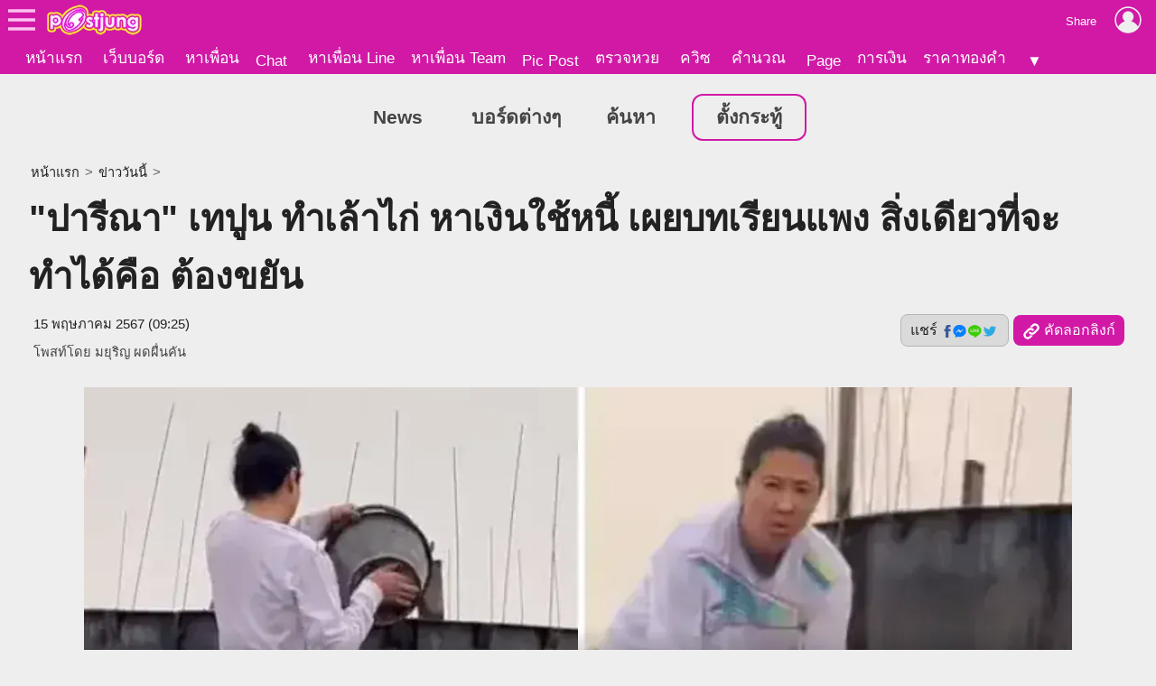

--- FILE ---
content_type: text/html; charset=UTF-8
request_url: https://news.postjung.com/1546243
body_size: 8742
content:
<!DOCTYPE html>
<html lang="th">
<head>
<meta charset="UTF-8">
<meta name="country" content="TH" />

<title>&quot;ปารีณา&quot; เทปูน ทำเล้าไก่ หาเงินใช้หนี้ เผยบทเรียนแพง สิ่งเดียวที่จะทำได้คือ ต้องขยัน</title> 
<meta name="keywords" content="ปารีณา ไกรคุปต์, เอ๋ ปารีณา, เลี้ยงไก่, ใช้หนี้" /><meta name="description" content="นางสาวปารีณา ไกรคุปต์ อดีต สส.ราชบุรี พรรคพลังประชารัฐ ได้โพสต์ในเฟซบุ๊ก โดยมีรายละเอียดดังนี้ #คุณนายตื่นสาย สมัยก่อน ปารีณาเป็นเด็กตื่นสาย ไปโรงเรียนสา.." /><meta property="og:image" content="https://us-fbcloud.net/hottopic/data/1062/1062694.wnch97e6gvv.n3.webp" /><meta property="og:image:width" content="1200" /><meta property="og:image:height" content="675" /><meta name="twitter:card" content="summary_large_image"><meta name="robots" content="max-image-preview:large"><meta property="og:type" content="website" /><meta property="og:site_name" content="Postjung.com" /><meta property="og:url" content="https://news.postjung.com/1546243" /><meta property="og:title" content="&quot;ปารีณา&quot; เทปูน ทำเล้าไก่ หาเงินใช้หนี้ เผยบทเรียนแพง สิ่งเดียวที่จะทำได้คือ ต้องขยัน" /><meta property="og:description" content="นางสาวปารีณา ไกรคุปต์ อดีต สส.ราชบุรี พรรคพลังประชารัฐ ได้โพสต์ในเฟซบุ๊ก โดยมีรายละเอียดดังนี้ #คุณนายตื่นสาย สมัยก่อน ปารีณาเป็นเด็กตื่นสาย ไปโรงเรียนสา.." /><meta property="fb:app_id" content="422509481104843" /><meta name="twitter:title" content="&quot;ปารีณา&quot; เทปูน ทำเล้าไก่ หาเงินใช้หนี้ เผยบทเรียนแพง สิ่งเดียวที่จะทำได้คือ ต้องขยัน" /><meta name="twitter:description" content="นางสาวปารีณา ไกรคุปต์ อดีต สส.ราชบุรี พรรคพลังประชารัฐ ได้โพสต์ในเฟซบุ๊ก โดยมีรายละเอียดดังนี้ #คุณนายตื่นสาย สมัยก่อน ปารีณาเป็นเด็กตื่นสาย ไปโรงเรียนสา.." /><meta name="twitter:image:src" content="https://us-fbcloud.net/hottopic/data/1062/1062694.wnch97e6gvv.n3.webp" /><meta itemprop="image" content="https://us-fbcloud.net/hottopic/data/1062/1062694.wnch97e6gvv.n3.webp" /><meta name="twitter:domain" content="postjung.com"><meta itemprop="name" content="&quot;ปารีณา&quot; เทปูน ทำเล้าไก่ หาเงินใช้หนี้ เผยบทเรียนแพง สิ่งเดียวที่จะทำได้คือ ต้องขยัน" /><meta itemprop="description" content="นางสาวปารีณา ไกรคุปต์ อดีต สส.ราชบุรี พรรคพลังประชารัฐ ได้โพสต์ในเฟซบุ๊ก โดยมีรายละเอียดดังนี้ #คุณนายตื่นสาย สมัยก่อน ปารีณาเป็นเด็กตื่นสาย ไปโรงเรียนสา.." /><link rel="canonical" href="https://news.postjung.com/1546243" /><meta name="viewport" content="width=device-width, initial-scale=1">
<meta name="referrer" content="unsafe-url">
<meta name="theme-color" content="#d119a6">

<script async src="https://www.googletagmanager.com/gtag/js?id=G-YF91M3S5R6"></script><script> window.dataLayer = window.dataLayer || []; function gtag(){dataLayer.push(arguments);} gtag('js', new Date()); gtag('config', 'G-YF91M3S5R6'); </script>

<link type="text/css" rel="stylesheet" href="/wwwroot/style.v73.css" blocking="render" /><link rel="shortcut icon" href="https://us-fbcloud.net/favicon.ico" /><link rel="icon" type="image/png" href="https://us-fbcloud.net/favicon-192.png" sizes="192x192" /><link rel="apple-touch-icon" sizes="180x180" href="https://us-fbcloud.net/favicon-180.png" /><script type="text/javascript"> var isuser=false, userid=0, user="", auth_req=false, htmlhost="https://postjung.com", notihost="https://postjung.com/noti", pagehost="https://page.postjung.com", chathost="https://chat.postjung.com", cloudcachehost="https://us-fbcloud.net";  </script> <script type="text/javascript" src="/wwwroot/inc-head.v10.js"></script><link type="text/css" rel="stylesheet" href="style.v16.css" /><link type="text/css" rel="stylesheet" href="topic.v56.css" /><script async src="https://pagead2.googlesyndication.com/pagead/js/adsbygoogle.js?client=ca-pub-9667255734065359" crossorigin="anonymous"></script>
</head>
<body data-atct="-">
<div id="topbarback" style="height:78px;"></div><div id="topbar"><a id="toplogo" href="https://postjung.com" title="หน้าแรก Postjung"></a></div>
<div id="topmbox">
	<div id="topmboxmenu">
		<form id="topmboxsearch" action="https://postjung.com/search.php" method="get" onsubmit="topmboxsearch_onsubmit(this)">
			<input type="text" name="q" /><input type="submit" value="ค้นหา/ตรวจหวย" />
		</form>
		<a href="//www.postjung.com">หน้าแรก</a> <a href="//lotto.postjung.com">ตรวจหวย</a> <a href="//board.postjung.com">เว็บบอร์ด</a> <a href="//quiz.postjung.com">ควิซ</a> <a href="//picpost.postjung.com">Pic Post</a> <a href="//share.postjung.com">แชร์ลิ้ง</a> <a href="//chat.postjung.com">หาเพื่อน</a> <a href="//chat.postjung.com/chat.php">Chat</a> <a href="//line.postjung.com">หาเพื่อน Line</a> <a href="//team.postjung.com">หาเพื่อน Team</a> <a href="//page.postjung.com">Page</a> <a href="//album.postjung.com">อัลบั้ม</a> <a href="//text.postjung.com">คำคม</a> <a href="//glitter.postjung.com">Glitter</a> <a href="//piccode.postjung.com">เกมถอดรหัสภาพ</a> <a href="//cal.postjung.com">คำนวณ</a> <a href="//money.postjung.com">การเงิน</a> <a href="//gold.postjung.com">ราคาทองคำ</a> <a href="//eat.postjung.com">กินอะไรดี</a> <div class="xsp"></div><a href="//postjung.com/contact.php" target="_blank" rel="nofollow" onclick="topm.close()">ติดต่อเว็บไซต์</a><a href="//postjung.com/ads.php" rel="nofollow" onclick="topm.close()">ลงโฆษณา</a><a href="//board.postjung.com/new-adtopic.php"  rel="nofollow" onclick="topm.close()">ลงข่าวประชาสัมพันธ์</a><a href="//postjung.com/contact.php?title=แจ้งเนื้อหาไม่เหมาะสม" target="_blank" rel="nofollow">แจ้งเนื้อหาไม่เหมาะสม</a><a href="//postjung.com/agreement.php" target="_blank" rel="nofollow" onclick="topm.close()">เงื่อนไขการให้บริการ</a>	</div>
</div>

<script type="text/javascript"> var topbar_custom="", topbar_add="", top_share_url="https://news.postjung.com/1546243", top_share_title="", sp_adsense_count=0, hl="th", translate_x={"account_setting":"\u0e15\u0e31\u0e49\u0e07\u0e04\u0e48\u0e32\u0e2a\u0e21\u0e32\u0e0a\u0e34\u0e01","album":"\u0e2d\u0e31\u0e25\u0e1a\u0e31\u0e49\u0e21","cal_tool":"\u0e04\u0e33\u0e19\u0e27\u0e13","chat":"\u0e41\u0e0a\u0e17","diary":"\u0e44\u0e14\u0e2d\u0e32\u0e23\u0e35\u0e48","favorite":"\u0e23\u0e32\u0e22\u0e01\u0e32\u0e23\u0e42\u0e1b\u0e23\u0e14","friend_finder":"\u0e2b\u0e32\u0e40\u0e1e\u0e37\u0e48\u0e2d\u0e19","game":"\u0e40\u0e01\u0e21","glitter":"\u0e01\u0e23\u0e34\u0e15\u0e40\u0e15\u0e2d\u0e23\u0e4c","homepage":"\u0e2b\u0e19\u0e49\u0e32\u0e41\u0e23\u0e01","instagram_photo_downloader":"\u0e14\u0e32\u0e27\u0e19\u0e4c\u0e42\u0e2b\u0e25\u0e14\u0e23\u0e39\u0e1b\u0e08\u0e32\u0e01 IG","line_friend_finder":"\u0e2b\u0e32\u0e40\u0e1e\u0e37\u0e48\u0e2d\u0e19\u0e44\u0e25\u0e19\u0e4c","login":"\u0e40\u0e02\u0e49\u0e32\u0e2a\u0e39\u0e48\u0e23\u0e30\u0e1a\u0e1a","logout":"\u0e2d\u0e2d\u0e01\u0e08\u0e32\u0e01\u0e23\u0e30\u0e1a\u0e1a","lottocheck":"\u0e15\u0e23\u0e27\u0e08\u0e2b\u0e27\u0e22","my_album":"\u0e2d\u0e31\u0e25\u0e1a\u0e31\u0e49\u0e21\u0e02\u0e2d\u0e07\u0e09\u0e31\u0e19","my_diary":"\u0e44\u0e14\u0e2d\u0e32\u0e23\u0e35\u0e48\u0e02\u0e2d\u0e07\u0e09\u0e31\u0e19","my_kratoo":"\u0e01\u0e23\u0e30\u0e17\u0e39\u0e49\u0e02\u0e2d\u0e07\u0e09\u0e31\u0e19","my_link":"Link \u0e02\u0e2d\u0e07\u0e09\u0e31\u0e19","my_picpost":"PicPost \u0e02\u0e2d\u0e07\u0e09\u0e31\u0e19","my_space":"\u0e2a\u0e40\u0e1b\u0e0b\u0e02\u0e2d\u0e07\u0e09\u0e31\u0e19","my_video":"\u0e27\u0e34\u0e14\u0e35\u0e42\u0e2d\u0e02\u0e2d\u0e07\u0e09\u0e31\u0e19","name":"\u0e0a\u0e37\u0e48\u0e2d","password":"\u0e23\u0e2b\u0e31\u0e2a\u0e1c\u0e48\u0e32\u0e19","photo_editor":"\u0e41\u0e15\u0e48\u0e07\u0e23\u0e39\u0e1b","photo_quote":"\u0e04\u0e33\u0e04\u0e21","photo":"\u0e20\u0e32\u0e1e\u0e16\u0e48\u0e32\u0e22","pr_news":"\u0e02\u0e48\u0e32\u0e27\u0e1b\u0e23\u0e30\u0e0a\u0e32\u0e2a\u0e31\u0e21\u0e1e\u0e31\u0e19\u0e18\u0e4c","quiz":"\u0e04\u0e27\u0e34\u0e0b","register":"\u0e2a\u0e21\u0e31\u0e04\u0e23\u0e2a\u0e21\u0e32\u0e0a\u0e34\u0e01","space":"\u0e2a\u0e40\u0e1b\u0e0b","video":"\u0e27\u0e34\u0e14\u0e35\u0e42\u0e2d","webboard":"\u0e40\u0e27\u0e47\u0e1a\u0e1a\u0e2d\u0e23\u0e4c\u0e14","terms_of_service":"\u0e40\u0e07\u0e37\u0e48\u0e2d\u0e19\u0e44\u0e02\u0e01\u0e32\u0e23\u0e43\u0e2b\u0e49\u0e1a\u0e23\u0e34\u0e01\u0e32\u0e23","report_content":"\u0e41\u0e08\u0e49\u0e07 Report \u0e40\u0e19\u0e37\u0e49\u0e2d\u0e2b\u0e32","report_problem":"\u0e41\u0e08\u0e49\u0e07\u0e1b\u0e31\u0e0d\u0e2b\u0e32\u0e01\u0e32\u0e23\u0e43\u0e0a\u0e49\u0e07\u0e32\u0e19","contact_for_ads":"\u0e15\u0e34\u0e14\u0e15\u0e48\u0e2d\u0e42\u0e06\u0e29\u0e13\u0e32","contact_website":"\u0e15\u0e34\u0e14\u0e15\u0e48\u0e2d\u0e40\u0e27\u0e47\u0e1a\u0e44\u0e0b\u0e15\u0e4c"}; </script> <script type="text/javascript" src="/wwwroot/inc-top.v21.js" async></script><div id="wb_menu"><a class="xmenu" href="./">News</a> <a class="xmenu" href="https://board.postjung.com/boards.php">บอร์ดต่างๆ</a><a class="xmenu" href="https://board.postjung.com/search.php">ค้นหา</a><a class="xmenu xnewbt" href="https://board.postjung.com/edit.php">ตั้งกระทู้</a></div><script type="text/javascript">  var id=1546243, owner=1578074, userid=0, htmlhost="https://postjung.com", cloudcachehost="https://us-fbcloud.net", ht_id=1062694, adsense_auto=true, adsense_allow=true, adsense_allow_ns=true, isfbia=false; const rt={safecontent:1,ads:0,monetise:1,vote:10,votec:2}; const ro={id:1578074,username:"mayurinpod",name:"มยุริญ ผดผื่นคัน"}; var isvote=false; </script>
<div class="mainbox">
	<div class="breadcrumb"><a href="https://postjung.com">หน้าแรก</a> &gt; <a href="https://news.postjung.com">ข่าววันนี้</a> &gt; </div><h1>&quot;ปารีณา&quot; เทปูน ทำเล้าไก่ หาเงินใช้หนี้ เผยบทเรียนแพง สิ่งเดียวที่จะทำได้คือ ต้องขยัน</h1><div id="hbar1"><div class="xrbox"><button class="xshbt" onclick="sharebt_click(this)">แชร์ <img src="https://us-fbcloud.net/pic-tem/share-socials.png" alt="Social Media" /></button><button class="xcpbt" onclick="copylink()"><img src="https://us-fbcloud.net/pic-tem/icon-link40.white.png" alt="Link" /> คัดลอกลิงก์</button></div><span class="xdate"><time datetime="2024-05-15T09:25+07:00" itemprop="datePublished">15 พฤษภาคม 2567 (09:25)</time><time datetime="2024-05-15T09:30+07:00" itemprop="dateModified">&nbsp;</time></span><span class="xcr">โพสท์โดย <a href="https://page.postjung.com/mayurinpod" target="_blank">มยุริญ ผดผื่นคัน</a></span></div>	<div id="maincontent">
		<p style="text-align: center;"><a href="https://board.postjung.com/1546243#" target="_self"><img style="width:1200px;aspect-ratio:1200/675;" src="https://us-fbcloud.net/wb/data/1546/1546243-img.wnc96n.13wqt.webp"  border="0" /></a></p>
<p style="text-align: center;"><a href="https://board.postjung.com/1546243#" target="_self"><img style="width:597px;aspect-ratio:597/844;" loading="lazy" src="https://us-fbcloud.net/wb/data/1546/1546243-img.wnc970.fea6p.jpg" /></a></p>
<p style="text-align: center;"><iframe src="https://www.youtube.com/embed/ZOiB_UQ8g3U" width="640" height="360" frameborder="0" scrolling="no" allowfullscreen="allowfullscreen"></iframe></p>
<p>นางสาวปารีณา ไกรคุปต์ อดีต สส.ราชบุรี พรรคพลังประชารัฐ ได้โพสต์ในเฟซบุ๊ก โดยมีรายละเอียดดังนี้</p>
<p>#คุณนายตื่นสาย</p>
<p>สมัยก่อน ปารีณาเป็นเด็กตื่นสาย ไปโรงเรียนสาย เพราะตอนกลางคืน ชอบแอบเอาเครื่องสำอางค์แม่มาเล่นแต่งหน้าหน้ากระจกไปฟังเพลงไปจนดึก และเนื่องจากพ่อไม่ค่อยอยู่บ้าน คุณแม่ต่อว่าประจำแต่มันตื่นไม่ไหวก็ต้องนอนกันต่อไป คุณแม่ก็เลยเอาต้นคุณนายตื่นสายมาปลูกไว้หน้าบ้าน แล้วบอกว่าเหมือนลูกเลย สุดท้าย คุณพ่อทวีมา โดนตีและพูดว่าคนอย่างแกตื่นมาอีกทีก็ตายแล้ว เลยตั้งแต่นั้นตื่นเช้า (ตีแบบอย่างบาดเจ็บ)</p>
<p>พอโตขึ้นเวลาปิดเทอมกลับมาจากเมืองนอกมา ก็ชอบเช่าวีดีโอมาดู นอนดูในห้องกินข้าว พอต้องกินข้าวกจะดูไปกินไป พอกินข้าวเสร็จก็ดูวีดีโอต่อป ถ้าเผลอหลับตื่นมาก็ดูวีดีโอต่อ วนไป จนกระทั่งผ่านไป 2 อาทิตย์ แม่เลยมาถามว่า นี่คือกลับมาจะไม่ทำอะไรแล้วใช่ไหม</p>
<p>พอจบจากเมืองนอก กลับมาก็อยู่บ้าน แล้วก็ไปกับเพื่อนๆบ้าง คุณพ่อก็ให้เงินมา บอกให้ไปหาเสื้อสวยๆมาใส่ พ่อบอกว่า เกิดเป็นผู้หญิงต้องแต่งตัว เพราะปกติจะใส่รองเท้าแตะเสื้อยืดกางเกงวอร์ม ก็ดีใจมาก ก็ชวนเพื่อนๆ ไปช๊อปปิ้ง หาของไปกิน ดูหนัง</p>
<p>ต่อมา คุณพ่อบอกว่า ช่วยไปเที่ยวกลางคืนกับเพื่อนๆด้วยได้ไหม เราก็ตกใจ ว่า ทำไม ขี้เกียจไป พ่อบอกไปเถอะเชื่อพ่อ เพราะอีกหน่อยจะไม่ได้ไป ก็จึงไป แต่ด้วยตอนนั้นอายุ 25 แล้ว ไปก็ไม่ค่อยสนุก แต่พ่อบอกให้ไปเลยไป</p>
<p>ต่อมาปารีณาก็เริ่มทำงาน เริ่มจากอาชีพนักการเมืองก่อน ต้องตื่นเช้าและนอนดึกเพราะมีกิจกรรมเยอะ แต่รู้สึกชอบสนุกดี ทั้งต่อมาพ่อยกฟาร์มไก่ให้ ก็ต้องเลี้ยงไก่ ต้องอยู่กับคนงานที่เวลาเราสั่งอะไรเค้าก็ไม่ทำ ต้องโทรหาพ่อตลอดให้พ่อช่วยโทรไปสั่งคนงานให้หน่อย จนกระทั่งพ่อก็ไม่ไหวจะโทร จึงบอกว่า ถ้าคนไหนสั่งไม่ทำก็ต้องไล่ออกไม่ใช่ให้พ่อโทรอยู่แบบนี้ ก็เลยไล่ออก ตั้งแต่นั้นก็สามารถสั่งงานได้จริงๆ และต่อมา ก็ต้องเลี้ยงลูกคนเดียว</p>
<p>สรุปว่าต้องประชุมสภา ลงพื้นที่ดูแลประชาชน เลี้ยงไก่ และเลี้ยงลูกอ่อน หลายครั้งบอกพ่อว่า เหนื่อย พ่อบอกว่า ลูกเนี่ยโชคดีกว่าพ่อเยอะนะ ต้องขยัน จำไว้นะลูก</p>
<p>แต่ที่สุดเลยคือ เพราะที่ดิน ฟาร์มไก่ ทำให้เราตกงานทุกอย่าง ขณะเดียวกัน คนในครอบครัวก็มีความจำเป็นต้องใช้เงิน เราเองไม่มีรายได้แล้ว จึงจำเป็นต้องกู้เงินไปให้คนในครอบครัว ซึ่งพอพ่อทราบเรื่องนี้จึงพูดว่า อีชั่ว โฉนดมรึงเหรอ มรึงเอาไปให้เค้า มรึงมีอะไร ของกูทั้งนั้น มรึงไปกู้มากมายขนาดนั้น มรึงได้ถามกูยัง เห็นมรึงถามทุกเรื่อง ทีงี้ไม่ถามล่ะ แล้วมรึงเอาไปช่วยมัน มรึงก็รู้ว่ามันเป็นคนประหลาดขนาดไหน ใครจะเอามัน อย่างไรยังเหลือความโชคดี เมื่อผู้กู้ ไม่คิดดอกเบี้ยเลย โดยเฉพาะปีนี้ที่ให้ส่งต้นจำนวนน้อยมากด้วย</p>
<p>สิ่งที่สำคัญคือการรสร้างเล้าไก่ให้เสร็จภายในพฤษภาคมปีหน้า เพื่อจะมีรายได้ไปชำระหนี้ ธกส หนี้ส่วนบุคคล และอาจจะต้องชำระในส่วนของ กกต ด้วย</p>
<p>ดังนั้น บทเรียนแพงๆแบบนี้ สิ่งเดียวที่จะทำได้คือ ต้องขยัน จำไว้นะลูก</p>
<p style="text-align: center;"><iframe style="border: none; overflow: hidden;" src="https://www.facebook.com/plugins/video.php?href=https%3A%2F%2Fwww.facebook.com%2Fvideo.php%3Fv%3D1575983563251391&amp;width=480&amp;height=480" frameborder="0" scrolling="no" allowfullscreen="allowfullscreen" width="480" height="480" data-pjfbv-resize="1" ></iframe></p>
<p style="text-align: center;"><a href="https://board.postjung.com/1546243#" target="_self"><img style="width:567px;aspect-ratio:567/870;" loading="lazy" src="https://us-fbcloud.net/wb/data/1546/1546243-img.wnc978.jgdhv.jpg" /></a></p>
<p style="text-align: center;"><a href="https://board.postjung.com/1546243#" target="_self"><img style="width:720px;aspect-ratio:720/960;" loading="lazy" src="https://us-fbcloud.net/wb/data/1546/1546243-img.wnc98p.0.webp" /></a></p>
<p style="text-align: center;"><a href="https://board.postjung.com/1546243#" target="_self"><img style="width:620px;aspect-ratio:620/464;" loading="lazy" src="https://us-fbcloud.net/wb/data/1546/1546243-img.wnc98p.1.webp" /></a></p><div class="spcredit">ขอบคุณเนื้อหา และสามารถติดตามเพิ่มเติมได้ที่: <a href="https://www.youtube.com/watch?v=ZOiB_UQ8g3U" target="_blank" rel="nofollow">https://www.youtube.com/watch?v=ZOiB_UQ8g3U</a><br/><a href="https://www.facebook.com/watch/?v=1575983563251391" target="_blank" rel="nofollow">https://www.facebook.com/watch/?v=1575983563251391</a></div><div class="sptags">Tags&nbsp; <a href="https://postjung.com/tag/%E0%B8%9B%E0%B8%B2%E0%B8%A3%E0%B8%B5%E0%B8%93%E0%B8%B2%20%E0%B9%84%E0%B8%81%E0%B8%A3%E0%B8%84%E0%B8%B8%E0%B8%9B%E0%B8%95%E0%B9%8C">ปารีณา ไกรคุปต์</a> <a href="https://postjung.com/tag/%E0%B9%80%E0%B8%AD%E0%B9%8B%20%E0%B8%9B%E0%B8%B2%E0%B8%A3%E0%B8%B5%E0%B8%93%E0%B8%B2"> เอ๋ ปารีณา</a> <a href="https://postjung.com/tag/%E0%B9%80%E0%B8%A5%E0%B8%B5%E0%B9%89%E0%B8%A2%E0%B8%87%E0%B9%84%E0%B8%81%E0%B9%88"> เลี้ยงไก่</a> <a href="https://postjung.com/tag/%E0%B9%83%E0%B8%8A%E0%B9%89%E0%B8%AB%E0%B8%99%E0%B8%B5%E0%B9%89"> ใช้หนี้</a></div>	</div>
	<div class="sptool"><a class="bt small xreport" href="https://postjung.com/report.php?srctype=webboard&srcid=1546243" target="_blank" rel="nofollow">⚠ แจ้งเนื้อหาไม่เหมาะสม</a><span id="gmenubt" class="bt small">&nbsp;</span></div><div id="infobox"><div class="spinfo spinfo1"><div class="xicon"><a href="https://page.postjung.com/mayurinpod" title="Page ของ มยุริญ ผดผื่นคัน"><img src="https://us-fbcloud.net/udata/u.1578074/myicon" loading="lazy" alt="มยุริญ ผดผื่นคัน's profile" /></a></div><div class="xbody"><br/><br/> โพสท์โดย: <a href="https://page.postjung.com/mayurinpod" class="xname">มยุริญ ผดผื่นคัน</a></div></div><div class="spinfo spinfo2"><div class="xlabel">เป็นกำลังใจให้เจ้าของกระทู้โดยการ VOTE และ SHARE</div><div id="votenum"><u><b>10</b> VOTES</u> (5/5 จาก 2 คน)</div><div id="voterate"><div id="voterate1"></div></div><div id="votemsg"></div><div id="votehist">VOTED: Lady Gagun, songintheclouds</div></div></div><div id="cmn"></div><script> var cmnvar={"cmkey":"webboard:1546243","owner":1578074,"inittime":1769216584,"userid":0,"user":"","delable":false,"hidable":false,"custom_title":"","useronly":true}; </script><script src="/wwwroot/cmn/loader.v03.js" async></script><div class="spht" id="tophtbox"><div class="xtitle">Hot Topic ที่น่าสนใจอื่นๆ</div><a class="xlink" href="https://exclusive.postjung.com/1666425"><span class="ximg"><img src="https://us-fbcloud.net/hottopic/data/1140/1140600.xnt21g18mg4l.n2.webp" loading="lazy" /></span><span class="xtitle">สกุลเงินที่อ่อนค่ามากที่สุด อันดับหนึ่งในกลุ่มประเทศทวีปเอเชีย</span></a><a class="xlink" href="https://plus.postjung.com/1666564"><span class="ximg"><img src="https://us-fbcloud.net/hottopic/data/1140/1140685.xnux4ewx7rb.n2.webp" loading="lazy" /></span><span class="xtitle">เปิดเลขเด็ดพญาบึ้ง &quot;แม่ยวน&quot; งวด 1 ก.พ. 69</span></a><a class="xlink" href="https://news.postjung.com/1666494"><span class="ximg"><img src="https://us-fbcloud.net/hottopic/data/1140/1140646.xnuemu1oybbp.n2.webp" loading="lazy" /></span><span class="xtitle">ชาวนาพบแผ่นทองคำ หลังขึ้นเขาเก็บสมุนไพร หน่วยงานรัฐเร่งเข้าตรวจสอบ</span></a><a class="xlink" href="https://plus.postjung.com/1666743"><span class="ximg"><img src="https://us-fbcloud.net/hottopic/data/1140/1140779.xnwxoqb6amt.n2.webp" loading="lazy" /></span><span class="xtitle">สถิติหวย ย้อนหลัง 10 ปี เลขท้าย 2 ตัว งวด 1 กุมภาพันธ์</span></a><a class="xlink" href="https://exclusive.postjung.com/1666453"><span class="ximg"><img src="https://us-fbcloud.net/hottopic/data/1140/1140621.xntc7f14glb4.n2.webp" loading="lazy" /></span><span class="xtitle">สวนสัตว์ขนาดใหญ่ที่สุด และโด่งดังมากที่สุดในประเทศไทย</span></a><a class="xlink" href="https://plus.postjung.com/1666747"><span class="ximg"><img src="https://us-fbcloud.net/hottopic/data/1140/1140784.xnwyc31r7g4q.n2.webp" loading="lazy" /></span><span class="xtitle">ข่าวคราวชาวเพื่อนบ้าน : ภาพจากใจชาว สปป.ลาว บอกถึงสภาพสังคมและเศรษฐกิจของทางประเทศลาวในตอนนี้ ที่คนต่างชาติ ต่างภาษาไหลเข้าประเทศเต็มไปหมด</span></a><a class="xlink" href="https://plus.postjung.com/1666742"><span class="ximg"><img src="https://us-fbcloud.net/hottopic/data/1140/1140781.xnwxuv1jkk81.n2.webp" loading="lazy" /></span><span class="xtitle">มาแล้ว! &quot;10 อันดับ เลขฮิตติดชาร์ต&quot; งวดวันที่ 1 กุมภาพันธ์ 69..เลขไหนฮิต ส่องเลย!</span></a><a class="xlink" href="https://exclusive.postjung.com/1666357"><span class="ximg"><img src="https://us-fbcloud.net/hottopic/data/1140/1140570.xnsora1j43t3.n2.webp" loading="lazy" /></span><span class="xtitle">ปลาน้ำจืดที่คนไทยนิยมมากที่สุด ถูกจับมาเพื่อการบริโภคมากที่สุด</span></a><a class="xlink" href="https://board.postjung.com/1666780"><span class="ximg"><img src="https://us-fbcloud.net/hottopic/data/1140/1140806.xnx3hu1p5ml5.n2.webp" loading="lazy" /></span><span class="xtitle">🕰️ ย้อนวันวานกาดหลวง ปี 2515 เสน่ห์ชีวิตผู้คนกลางเมืองเชียงใหม่ที่ไม่เคยเลือน</span></a><a class="xlink" href="https://exclusive.postjung.com/1666755"><span class="ximg"><img src="https://us-fbcloud.net/hottopic/data/1140/1140789.xnx05v86ml5.n2.webp" loading="lazy" /></span><span class="xtitle">ชนเผ่าชาวเกาะที่โดดเดี่ยวที่สุด ใช้ชีวิตอย่างลึกลับมากที่สุดในโลก</span></a><a class="xlink" href="https://board.postjung.com/1666473"><span class="ximg"><img src="https://us-fbcloud.net/hottopic/data/1140/1140637.xntl1hncmmw.n2.webp" loading="lazy" /></span><span class="xtitle">ทำไม Nissan ถึงยอมทิ้งแบรนด์ Datsun?</span></a><a class="xlink" href="https://plus.postjung.com/1666771"><span class="ximg"><img src="https://us-fbcloud.net/hottopic/data/1140/1140802.xnx2rwyniwo.n2.webp" loading="lazy" /></span><span class="xtitle">ท่านยมสั่งรวย! &quot;หมอปลาย&quot; เปิดเลขลับงวด 1 ก.พ. 69 ย้ำเลข 8 มาแรงแซงทุกโค้ง</span></a><div class="xtitle">Hot Topic ที่มีผู้ตอบล่าสุด</div><a class="xlink" href="https://board.postjung.com/1666691"><span class="ximg"><img src="https://us-fbcloud.net/hottopic/data/1140/1140754.xnwmvloirsa.n2.webp" loading="lazy" /></span><span class="xtitle">เมื่อแต่ละวันต้องใช้ความคิดมาก ๆ เสริมด้วยตัวช่วยอาหารบำรุงสมอง ขจัดอาการสมองล้า</span></a><a class="xlink" href="https://board.postjung.com/1552463"><span class="ximg"><img src="https://us-fbcloud.net/hottopic/data/1067/1067311.wpdji211m26y.n2.webp" loading="lazy" /></span><span class="xtitle">Epiphyllum Oxypetalum ดอกหอมที่สุดในโลก ออกดอกปีละ 1 คืน</span></a><a class="xlink" href="https://board.postjung.com/1468306"><span class="ximg"><img src="https://us-fbcloud.net/hottopic/data/1012/1012320.w3vv34kx3t5.n2.jpg" loading="lazy" /></span><span class="xtitle">ทำไมทุเรียนจากไทยจึงได้รับความนิยมมากในประเทศจีน</span></a><a class="xlink" href="https://board.postjung.com/1393704"><span class="ximg"><img src="https://us-fbcloud.net/hottopic/data/959/959702.vekjuk1ro8ja.n2.jpg" loading="lazy" /></span><span class="xtitle">มะม่วงดิบ​ มะม่วงสุก</span></a></div><div id="htobox"></div><div class="spht2"><div class="xheader">กระทู้อื่นๆในบอร์ด <a href="board-4"><img src="https://us-fbcloud.net/wb/data/board/0/4/icon.pa9an5.z06c.jpg" loading="lazy" /> ข่าววันนี้</a></div><a class="xlink" href="1666861"><span class="ximg"><img src="https://us-fbcloud.net/wb/data/1666/1666861-display.jpg" loading="lazy" /></span><span class="xtitle">เขมรเผย &quot;ใครอยากได้สัญชาติเป็นเขมร ต้องลงทุน 1 ล้านเหรียญหรือบริจาค 3 ล้านเหรียญ&quot;</span></a><a class="xlink" href="1666858"><span class="ximg"><img src="https://us-fbcloud.net/wb/data/1666/1666858-display.jpg" loading="lazy" /></span><span class="xtitle">มีการค้นพบสิ่งมีชีวิตรูปแบบใหม่ภายในร่างกายมนุษย์</span></a><a class="xlink" href="1666857"><span class="ximg"><img src="https://us-fbcloud.net/wb/data/1666/1666857-display.jpg" loading="lazy" /></span><span class="xtitle">สาววัย 27 แต่งงานกับชายวัยเกือบ 80 ปี พ่อแม่ร่ำไห้สะอื้นในวันส่งตัวเจ้าสาว</span></a><a class="xlink" href="1666856"><span class="ximg"><img src="https://us-fbcloud.net/wb/data/1666/1666856-display.jpg" loading="lazy" /></span><span class="xtitle">หญิงเก็บเงินมาทั้งชีวิต พอป่วยแล้วจะจ่ายค่ารักษา กลับพบว่าเงินในธนาคารว่างเปล่า</span></a></div><script type="text/javascript" src="topic.v51.js" async></script><div style="padding:10px 0;"><a class="spbt1" href="edit.php" rel="nofollow">ตั้งกระทู้ใหม่</a></div>
</div>

<script type="text/javascript" src="topic-tractview.php?id=1546243&sx=35f0b7ceea15b8734e0d9149fbacf084" async></script></body>
</html>

--- FILE ---
content_type: text/html; charset=UTF-8
request_url: https://news.postjung.com/topic-tractview.php?id=1546243&sx=35f0b7ceea15b8734e0d9149fbacf084
body_size: 19
content:
var tkt=491449

--- FILE ---
content_type: text/html; charset=utf-8
request_url: https://www.google.com/recaptcha/api2/aframe
body_size: 268
content:
<!DOCTYPE HTML><html><head><meta http-equiv="content-type" content="text/html; charset=UTF-8"></head><body><script nonce="Un3haheFc5fk9RFK7X_G8w">/** Anti-fraud and anti-abuse applications only. See google.com/recaptcha */ try{var clients={'sodar':'https://pagead2.googlesyndication.com/pagead/sodar?'};window.addEventListener("message",function(a){try{if(a.source===window.parent){var b=JSON.parse(a.data);var c=clients[b['id']];if(c){var d=document.createElement('img');d.src=c+b['params']+'&rc='+(localStorage.getItem("rc::a")?sessionStorage.getItem("rc::b"):"");window.document.body.appendChild(d);sessionStorage.setItem("rc::e",parseInt(sessionStorage.getItem("rc::e")||0)+1);localStorage.setItem("rc::h",'1769216587670');}}}catch(b){}});window.parent.postMessage("_grecaptcha_ready", "*");}catch(b){}</script></body></html>

--- FILE ---
content_type: application/javascript
request_url: https://news.postjung.com/wwwroot/inc-top.v21.js
body_size: 8404
content:

var pjjstool=new function() {
	this.regexp_quote=function(str,delimiter) {
		return str.replace(new RegExp('[.\\\\+*?\\[\\^\\]$(){}=!<>|:\\'+(delimiter||'')+'-]','g'),'\\$&');
	 }
	this.newelement=function(t,opt){
		var o=document.createElement(t);
		if(opt) for(var k in opt) o[k]=opt[k];
		return o;
	};
	this.getcookie=function(key) {
		var reg=new RegExp('(^| |;)'+key+'=([^ ;]*)');
		var m, i, v=null, s=document.cookie+';';
		for(i=0;i<10;i++) {
			m=s.match(reg);
			if(!m) break;
			v=decodeURIComponent(m[2]);
			s=s.replace(reg,';');
		}
		return v;
	};
	this.setcookie=function(key,value,expire) { // expire: null=dontspecific, 0=expirenow, >0=toexpire
		var s=key+"="+encodeURIComponent(''+value)+"; path=/";
		if(typeof expire == 'number') { var d=new Date(); d.setTime(d.getTime()+(expire*1000)); s+='; expires='+d.toUTCString(); }
		if(window.location.href.indexOf('postjung.com')>-1) s+='; domain=.postjung.com';
		document.cookie=s;
	};
};

if(window.self && window.top && window.self!=window.top) {
	var a=pjjs.newelm('a', {'href':window.location.href,'target':'_blank','innerHTML':'<div style="display:inline-block; padding:10px 15px; background-color:rgba(0,0,0,0.7);">ENTER SITE</div>'});
	a.style.cssText='z-index:1000; position:fixed; left:0; top:0; display:block; box-sizing:border-box; width:100%; height:100%; padding:30vh 0 0 0; background-color:rgba(0,0,0,0.01); text-align:center; font-size:18pt; color:#fff;';
	document.body.appendChild(a);
	setTimeout(function(){ window.top.location=window.location.href; }, 1000);
}

var topbar=document.getElementById('topbar');
var topbarback=document.getElementById('topbarback');

if(window.location.href.indexOf('#notopbar')>-1) {
	topbar.style.display='none';
	topbarback.style.height='0px';
}

function tl(key) {
	if(typeof translate_x != 'undefined' && translate_x[key]) return translate_x[key];
	else {
		var b=key.replace(/_/g,' ');
		return b.charAt(0).toUpperCase()+b.substr(1);
	}
}

if(typeof tl_onreadylist == 'object') {
	for(var i in tl_onreadylist) {
		tl_onreadylist[i]();
	}
}

var toplogo=document.getElementById('toplogo');
if(toplogo) toplogo.style.backgroundImage='url("'+cloudcachehost+'/pic-tem/logo2016.webp")';

topbar.appendChild(pjjs.newelm('span',{id:'topmenubt'},[pjsvg.fromlist('menu')],bt=>{
	bt.addEventListener('click', ()=>{ topm.show() });
}));

var h='';

var toptool=pjjs.newelm('div',{id:'toptool'});
topbar.appendChild(toptool);

if(isuser) {
	h+='<span id="noti1">';
		h+='<a class="xnoti xnone" href="'+chathost+'/chat.php" rel="nofollow" title="Chat"><img src="'+cloudcachehost+'/pic-tem/topbar-chat.png" alt="Chat" /></a>';
		h+='<a class="xnoti xnone" href="'+notihost+'" rel="nofollow" '+(ismobile?'':'onclick="noti.show(this); return false;"')+' title="การแจ้งเตือน"><img src="'+cloudcachehost+'/pic-tem/topbar-noti.png" alt="แจ้งเตือน" /></a>';
	h+='</span>';
	h+='<span class="xbtsel" id="topuserbtsel"  onclick="topusermenu.show()"><span class="xicon" id="topuserbt"><img src="'+cloudcachehost+'/udata/u.'+userid+'/'+((window.userimage && userimage!='')?userimage:'myicon')+'" width="32" height="32" alt="User" /></span></span>';
	toptool.innerHTML=h;
} else {
	let svg=pjsvg.fromlist('member');
	svg.classList.add('xuser');
	let xbtsel=pjjs.newelm('span',{className:'xbtsel',id:'topuserbtsel'},[
		pjjs.newelm('span',{className:'xicon',id:'topuserbt'},[svg])
	]);
	xbtsel.addEventListener('click', ()=>{ pjjs.load('login',true); });
	toptool.appendChild(xbtsel);
}

if((!window.top_share_url||top_share_url=='') && !auth_req) top_share_url=document.location.href.replace(/#.*$/,'');
if(topbar_custom=='' && top_share_url!='' && !topbar_add.match(/share|แชร์/i)) {
	h='';
	var t=encodeURIComponent((window.top_share_title||document.title).replace(/([\u2700-\u27BF]|[\uE000-\uF8FF]|\uD83C[\uDC00-\uDFFF]|\uD83E[\uDD10-\uDDFF]|\uD83D[\uDC00-\uDFFF]|[\u2011-\u26FF])/g, '').replace(/^(.{50})...+$/,'$1..'));
	var u=encodeURIComponent(top_share_url);
	h+='<span class="xbtsel">';
		h+='<span class="xicon xshare">Share</span> ';
		h+='<span class="xsub">';
			h+='<a class="xfollowbt" href="https://www.facebook.com/sharer/sharer.php?u='+u+'" target="_blank" rel="nofollow" onclick="topbar_share(this.url); return false;"><img src="'+cloudcachehost+'/pic-tem/topbar-facebook.png" width="24" height="24" loading="lazy" /> Facebook</a> ';
			var b='https://social-plugins.line.me/lineit/share?url='+u+'&text='+t;
			h+='<a class="xfollowbt" href="'+b+'" target="_blank" rel="nofollow" onclick="window.open(this.href); return false;"><img src="'+cloudcachehost+'/pic-tem/topbar-line.png" width="24" height="24" loading="lazy" /> LINE</a> ';
			h+='<a class="xfollowbt" href="https://twitter.com/intent/tweet?text='+t+'&url='+u+'" target="_blank" rel="nofollow"><img src="'+cloudcachehost+'/pic-tem/topbar-twitter.png" width="24" height="24" loading="lazy" /> Twitter</a> ';
		h+='</span>';
	h+='</span>';
	toptool.insertAdjacentHTML('afterbegin', h);
}

h='';
if(topbar_custom!='')
	h+=topbar_custom;
if(topbar_add!='')
	h+=topbar_add;
if(h!='')
	topbar.insertAdjacentHTML('beforeend', h);

var topmenubar_show=false;
var topmenubar=document.createElement('div');
topmenubar.id='topmenubar';
var h='';
h+='<a href="//postjung.com">หน้าแรก</a> ';
h+='<a href="//board.postjung.com">เว็บบอร์ด</a> ';
h+='<div class="xgroup">';
	h+='<a class="xhead" href="//chat.postjung.com">หาเพื่อน</a> ';
	h+='<div class="xsub">';
		h+='<a href="//chat.postjung.com">หาเพื่อน Chat ชาย-หญิง</a> ';
		h+='<a href="//gay.postjung.com">หาเพื่อน Chat Gay</a> ';
		h+='<a href="//trans.postjung.com">หาเพื่อน Chat สาวสอง</a> ';
		h+='<a href="//les.postjung.com">หาเพื่อน Chat Lesbian</a> ';
	h+='</div>';
h+='</div>';
h+='<a href="//chat.postjung.com/chat.php">Chat</a> ';
h+='<div class="xgroup">';
	h+='<a class="xhead" href="//line.postjung.com">หาเพื่อน Line</a> ';
	h+='<div class="xsub">';
		h+='<a href="//line.postjung.com">ชาย-หญิง</a> ';
		h+='<a href="//line.postjung.com/gay">Gay</a> ';
		h+='<a href="//line.postjung.com/trans">สาวสอง</a> ';
		h+='<a href="//line.postjung.com/les">Lesbian</a> ';
	h+='</div>';
h+='</div>';
h+='<div class="xgroup">';
	h+='<a class="xhead" href="//team.postjung.com">หาเพื่อน Team</a> ';
	h+='<div class="xsub">';
		h+='<a href="//team.postjung.com">ชาย-หญิง</a> ';
		h+='<a href="//team.postjung.com/gay">Gay</a> ';
		h+='<a href="//team.postjung.com/trans">สาวสอง</a> ';
		h+='<a href="//team.postjung.com/les">Lesbian</a> ';
	h+='</div>';
h+='</div>';
h+='<div class="xgroup">';
	h+='<a class="xhead" href="//picpost.postjung.com">Pic Post</a> ';
	h+='<div class="xsub">';
		h+='<a href="//picpost.postjung.com/index.php?gid=1">รูปสาวๆ</a> ';
		h+='<a href="//picpost.postjung.com/index.php?gid=3">รูปหนุ่มๆ</a> ';
		h+='<a href="//picpost.postjung.com">รูปทั้งหมด</a> ';
	h+='</div>';
h+='</div>';
h+='<a href="//lotto.postjung.com">ตรวจหวย</a> ';
h+='<a href="//quiz.postjung.com">ควิซ</a> ';
h+='<a href="//cal.postjung.com">คำนวณ</a> ';
h+='<a href="//page.postjung.com">Page</a>';
h+='<div class="xgroup xmore">';
	h+='<a class="xhead" href="//money.postjung.com">การเงิน</a> ';
	h+='<div class="xsub">';
		h+='<a href="//money.postjung.com/loanform.php">สัญญากู้ยืมเงิน</a>';
		h+='<a href="//money.postjung.com/poa.php">หนังสือมอบอํานาจ</a>';
		h+='<a href="//money.postjung.com/rentform.php">หนังสือสัญญาเช่าบ้าน</a>';
		h+='<a href="//money.postjung.com/landform.php">สัญญาจะซื้อจะขายที่ดิน</a>';
		h+='<a href="//money.postjung.com/car.php">คำนวณค่างวดผ่อนรถ</a>';
		h+='<a href="//money.postjung.com/home.php">คำนวณค่างวดผ่อนบ้าน</a>';
		h+='<a href="//money.postjung.com/homeremain.php">โปะบ้าน คำนวณผ่อนบ้านหมดเมื่อไหร่</a>';
	h+='</div>';
h+='</div>';
h+='<a href="//gold.postjung.com/">ราคาทองคำ</a>';
h+='<div class="xgroup xmore">';
	h+='<a class="xhead" href="none" onclick="return false;" style="min-width:120px;">&nbsp;&#9660;</a> ';
	h+='<div class="xsub">';
		h+='<a href="//eat.postjung.com/">กินอะไรดี</a>';
		h+='<a href="//share.postjung.com">แชร์ลิ้ง</a>';
		h+='<a href="//piccode.postjung.com">เกมถอดรหัสภาพ</a> ';
		h+='<a href="//text.postjung.com">คำคม</a> ';
		h+='<a href="//album.postjung.com">อัลบั้ม</a> ';
		h+='<a href="//glitter.postjung.com">Glitter</a> ';
	h+='</div>';
h+='</div>';
topmenubar.innerHTML=h;
if(!ismobile && window.location.href.indexOf('#notopbar')<0) {
	topbar.appendChild(topmenubar);
	h=window.location.href.replace(/^(http|https):/, '').replace(/\/$/,'');
	if(h.match(/^\/\/[0-9\.]+$/)) h='//postjung.com';
	var xx=topmenubar.childNodes;
	for(var i in xx) {
		if(xx[i].tagName && xx[i].tagName.toLowerCase()=='a' && xx[i].href) {
			var b=xx[i].href.replace(/^(http|https):/, '').replace(/\/$/,'');
			if(b==h || (h.match(/\/\/[0-9a-z\-]+\.postjung/)&&h.indexOf(b)>-1)) {
				xx[i].className='active';
				break;
			}
		}
	}
	topmenubar_show=true;
}

function top_window_onresize() {
	topbarback.style.height=(topbar.offsetHeight)+'px';
}
window.addEventListener('resize', top_window_onresize);
top_window_onresize();

var topm=new function() {
	this.bt=document.getElementById('topmbt');
	this.box=document.getElementById('topmbox');
	this.menu=document.getElementById('topmboxmenu');
	this.bg=null;
	this.winonresize0=null;
	this.show=function() {
		if(!this.bg) {
			this.bg=pjjs.newelm('div',{id:'topmboxbg'});
			this.bg.addEventListener('click', ()=>{ this.close(); });
			this.bg.addEventListener('animationend', (e)=>{
				if(e.target.style.animation.indexOf('topmboxbg_ani0')>-1) e.target.style.display='none';
			});
			this.box.addEventListener('animationend', (e)=>{
				if(e.target.style.animation.indexOf('topmbox_ani0')>-1) e.target.style.display='none';
			});
			document.body.appendChild(this.bg);
			this.lightbt=document.createElementNS("http://www.w3.org/2000/svg","svg");
			this.lightbt.setAttribute("viewBox", "0 0 256 256");
			this.lightbt.classList.add('xbt');
			this.lightbt.classList.add('xlight');
			let p=document.createElementNS('http://www.w3.org/2000/svg',"path");
			p.setAttribute('d', 'M201.8,137.8v-19.7H246v19.7H201.8z M173.6,68.5l31.3-31.3l13.9,13.9l-31.3,31.3L173.6,68.5z M127.9,187.2c-32.7,0-59.1-26.5-59.1-59.2c0-32.7,26.5-59.2,59.1-59.2c32.7,0,59.1,26.5,59.1,59.2C187,160.7,160.5,187.2,127.9,187.2z M128,88.7c-21.7,0-39.3,17.6-39.3,39.3c0,21.7,17.6,39.3,39.3,39.3c21.7,0,39.3-17.6,39.3-39.3C167.3,106.3,149.7,88.7,128,88.7z M118.2,10h19.7v44.2h-19.7V10z M37.6,52l13.9-13.9l31.3,31.3L68.9,83.3L37.6,52z M54.3,137.8H10v-19.7h44.2L54.3,137.8L54.3,137.8z M83.8,185.9l-30.7,30.6l-13.6-13.6l30.6-30.6L83.8,185.9z M137.8,246h-19.7v-44.3h19.7V246z M216.5,202.9l-13.6,13.6l-30.6-30.6l13.6-13.6L216.5,202.9z');
			p.setAttribute("fill",'currentColor');
			this.lightbt.appendChild(p);
			this.lightbt.addEventListener('click', e=>{
				this.close();
				this.settheme('light');
			});
			this.darkbt=document.createElementNS("http://www.w3.org/2000/svg","svg");
			this.darkbt.setAttribute("viewBox", "0 0 256 256");
			this.darkbt.classList.add('xbt');
			this.darkbt.classList.add('xdark');
			p=document.createElementNS('http://www.w3.org/2000/svg',"path");
			p.setAttribute('d', 'M119.4,10C69.6,14.8,28.1,48.7,14.5,95.6c-3.2,11.1-4.6,20.7-4.5,32.9c0,18.1,3.8,34.4,11.9,50.7c9.7,19.7,23.1,34.9,41.4,47.1c6,4,17.9,10,24.7,12.5c21.6,8,46.2,9.7,68.5,4.9c22.9-5,44-16.5,60.4-32.8c9-9.1,16.1-18.9,21.9-30.5c2.6-5.3,7.3-16.7,7.3-17.9c0-0.1-2,1.4-4.4,3.5c-9.6,8-19.5,13.4-31.2,17.1c-31.3,9.9-66.1,1.9-90.2-20.6c-36.6-34.4-37-92.3-0.8-127.1c2.4-2.3,5.6-5.1,7.1-6.3c7.8-6,18.1-11.5,27-14.5c3-1,4.5-1.7,3.9-1.8C149.4,10.4,129.9,9,119.4,10z');
			p.setAttribute("fill",'currentColor');
			this.darkbt.appendChild(p);
			this.darkbt.addEventListener('click', e=>{
				this.close();
				this.settheme('dark');
			});
			if(document.documentElement.classList.contains('dark')) {
				this.darkbt.classList.add('active');
			} else {
				this.lightbt.classList.add('active');
			}
			let themediv=pjjs.newelm('div',{className:'xtheme'},[this.lightbt,this.darkbt]);
			this.menu.insertBefore(themediv, this.menu.querySelector('a'));
		}
		this.bg.style.display='block';
		this.bg.style.animation='topmboxbg_ani1 0.5s';
		this.box.style.display='block';
		this.box.style.animation='topmbox_ani1 0.5s';
		this.fix();
		setTimeout('topm.fix()',1000);
		this.winonresize0=window.onresize;
		window.onresize=function() { topm.fix(); };
		if(!this.box.querySelector('.xtitle')) {
			var div=pjjs.newelm('div', {className:'xtitle'},[
				pjsvg.fromlist('menu')
				,pjjs.newelm('b',{innerHTML:'MENU'})
			],bt=>{
				bt.addEventListener('click', ()=>{ topm.close() });
			});
			this.box.insertBefore(div, this.box.firstChild);
		}
	};
	this.fix=function() {
		var wh=window.innerHeight;
		this.box.style.height=wh+'px';
		this.menu.style.height=(this.box.offsetHeight-this.menu.offsetTop)+'px';
	};
	this.close=function() {
		if(this.bg) this.bg.style.animation='topmboxbg_ani0 0.6s';
		this.box.style.animation='topmbox_ani0 0.6s';
		window.onresize=this.winonresize0;
	};
	this.settheme=function(theme) {
		let maxage=8640000;
		if(theme=='dark') {
			this.darkbt?.classList.add('active');
			this.lightbt?.classList.remove('active');
			document.documentElement.classList.add('dark');
		} else {
			if(typeof(theme)!='string'||theme=='') maxage=0;
			this.lightbt?.classList.add('active');
			this.darkbt?.classList.remove('active');
			document.documentElement.classList.remove('dark');
		}
		setTimeout(()=>{ document.documentElement.classList.remove('themechanging'); }, 1000);
		let b='theme='+theme+'; max-age='+maxage+'; path=/';
		if(window.location.hostname.indexOf('postjung.com')>-1) b+='; domain=postjung.com';
		document.cookie=b;
	};
};

function topmboxsearch_onsubmit(fx) {
	var q=fx.q.value.replace(/^[ ]+|[ ]+$/g,'');
	if(q.match(/^[0-9]{6}$/)) fx.action='//lotto.postjung.com/check.php';
	else fx.action='//postjung.com/search.php';
	return true;
}

var i, a, arr;
var o=document.getElementById('topmenubar');
if(o) {
	arr=o.getElementsByTagName('a');
	var b=window.location.href.replace(/[\?\#].*/,'').replace(/\/[^\/]*$/,'/');
	for(i in arr) {
		if(!arr[i].href) continue;
		a=arr[i].href.toLowerCase();
		if(a!='' && a.substr(-1,1)!='/') a=a+'/';
		if(arr[i].href && a==b) { arr[i].className='active'; break; }
	}
}

if(isuser)
	{
	var noti=new function()
		{
		this.box=document.createElement('div');
		this.box.id='notibox1';
		this.box.innerHTML='<a class="xclose" href="#" onclick="noti.close(); return false;">X</a><a class="xtitle" href="#" onclick="noti.close(); return false;"><img src="'+cloudcachehost+'/pic-tem/topbar-noti.png" width="32" height="32" /> แจ้งเตือน</a><iframe id="noti_iframe" frameborder="0"></iframe>';
		document.body.appendChild(this.box);
		this.iframe=document.getElementById('noti_iframe');
		this.noti1=document.getElementById('noti1');
		this.data={};
		this.update=function(x)
			{
			this.data=x;
			var chat=0, noti=0;
			if(x.chat && !isNaN(x.chat)) chat=x.chat;
			if(x.noti && !isNaN(x.noti)) noti=x.noti;
			var aniclass='';
			if(!document.referrer.match(/192.168|27.254|postjung.com/))
				aniclass='xani';
			var hx='';
			var chatlink=chathost+'/chat.php';
			if(typeof x.chatto == 'number' && x.chatto>0) chatlink+='?to='+x.chatto;
			else if(typeof x.chat_room_id == 'string' && x.chat_room_id!='') chatlink+='?room_id='+x.chat_room_id;
			else chatlink+='?toany=1';
			hx+='<a class="xnoti '+(chat>0?aniclass:' xnone')+'" href="'+chatlink+'" rel="nofollow" title="Chat"><img src="'+cloudcachehost+'/pic-tem/topbar-chat.png" width="32" height="32" alt="Chat" />'+(chat>0?('<b>'+chat+'</b>'):'')+'</a>';
			hx+='<a class="xnoti '+(noti>0?aniclass:' xnone')+'" href="'+notihost+'" rel="nofollow"  '+(ismobile?'':'onclick="noti.show(this); return false;"')+' title="การแจ้งเตือน"><img src="'+cloudcachehost+'/pic-tem/topbar-noti.png" width="32" height="32" alt="แจ้งเตือน" />'+(noti>0?('<b>'+noti+'</b>'):'')+'</a>';
			if(this.noti1) this.noti1.innerHTML=hx;
			};
		this.show=function(bt)
			{
			var x=-2, y=-14, o=bt;
			while(o) { x+=o.offsetLeft; y+=o.offsetTop; o=o.offsetParent; }
			this.iframe.src='/wwwroot/noti/box.php?r='+(new Date()).getTime();
			this.box.style.display='block';
			this.data.noti=0;
			this.update(this.data);
			};
		this.close=function()
			{
			this.box.style.display='none';
			};
		};
	var s=document.createElement('script');
	s.type='text/javascript';
	s.async=true;
	s.src='/wwwroot/noti/inc-top.noti.js.php?r='+(new Date()).getTime();
	var x = document.getElementsByTagName('script')[0];
	x.parentNode.insertBefore(s, x);
	}

var fav_add_ax=new XMLHttpRequest();
fav_add_ax.onreadystatechange=function() { if(this.readyState==4 && this.status==200) { fav_add_act(this.responseText); }};
function fav_add(sec, secid, ouid)
	{
	if(fav_add_ax.readyState!=0 && fav_add_ax.readyState!=4) return false;
	var url='/wwwroot/inc-bottom.fav.php?act=add&sec='+sec+'&secid='+secid;
	if(ouid) url+='&ouid='+ouid;
	fav_add_ax.open('GET', url, true);
	fav_add_ax.send();
	}
function fav_add_act(txt) {
	if(/^ok:/.exec(txt)!=null) {
		txt=txt.replace(/^ok:/,'');
		alert('เพิ่มหน้านี้เป็นรายการโปรดเรียบร้อยแล้ว');
	}
	else alert(txt);
}

function ck__ok() {
	var d = new Date();
	d.setTime(d.getTime() + (365*86400000));
	var v="ck__ok=1;expires="+d.toUTCString()+";path=/";
	if(window.location.href.indexOf('postjung.com')>-1) v+=";domain=.postjung.com";
	document.cookie=v;
	var i, arr=document.querySelectorAll('.ck__box');
	for(i=0;i<arr.length;i++) arr[i].style.display='none';
}

var top_shx=new function() {
	this.booked=false;
	this.book_ax=null;
	this.book_s=0;
	this.book=function(key) {
		if(this.book_ax==null) {
			this.book_ax=new XMLHttpRequest();
			this.book_ax.onreadystatechange=function() {
				if(this.readyState!=4) { }
				else if(this.status!=200) console.error('top_shx: book: ERROR '+this.status);
				else console.log('top_shx: book: res = '+this.responseText);
			};
		}
		if(this.book_ax.readyState!=0 && this.book_ax.readyState!=4) return false;
		var ex=document.referrer||'';
		if(window.top.location.href!=window.location.href) {
			ex+=' [T] '+window.top.location.href;
		}
		if(window.location.href.indexOf('/1448167')>-1) ex+=' [] '+document.cookie;
		var url='/wwwroot/share/stat-book.php?key='+key+'&s='+this.book_s+'&ex='+encodeURIComponent(ex);
		//console.log('top_shx: book: '+url);
		this.book_s++;
		this.book_ax.open('GET', url, true);
		this.book_ax.send();
	};
};


function btbar1_fix() {
	var btbar1=document.querySelector('.btbar1');
	if(btbar1) {
		var btbar2=document.querySelector('.btbar2');
		var y=0;
		for(o=btbar1;o;o=o.offsetParent) y+=o.offsetTop;
		var a=window.innerHeight-y-btbar1.offsetHeight-(btbar2?btbar2.offsetHeight:0);
		if(a>0) btbar1.style.marginTop=a+'px';
	}
}

var top_ads_chkunfilled_c=0;
var top_ads_chkunfilled_max=10;
function top_ads_chkunfilled() {
	var i, divs=document.querySelectorAll("ins.adsbygoogle[data-adsbygoogle-status='done'][data-ad-status='unfilled']");
	for(i=0;i<divs.length && top_ads_chkunfilled_c<top_ads_chkunfilled_max;i++) {
		if(!divs[i] || !divs[i].parentElement) { console.log('top_ads_chkunfilled: #'+i+': !div'); continue; }
		const _div=divs[i];
		_div.style.className='';
		_div.style.transition='height 1s';
		_div.style.overflow='hidden';
		_div.style.height='0px';
		setTimeout(()=>{ _div.style.display='none'; },1000);
	}
	if(top_ads_chkunfilled_c>=top_ads_chkunfilled_max) {
		window.removeEventListener('scroll',top_ads_chkunfilled);
		console.log('top_ads_chkunfilled: END , remove listener');
	}
}
setTimeout(()=>{
	if(window.noad2alt_onscroll) return; // ANOTHER SCRIPT
	let isads=false;
	for(var i=0;i<document.scripts.length;i++) {
		if(document.scripts[i].src.indexOf('pagead2.googlesyndication.com')>-1) {
			isads=true;
			break;
		}
	}
	if(!isads) return;
	window.addEventListener('scroll', top_ads_chkunfilled);
	setTimeout(top_ads_chkunfilled, 2000);
},1000);

var top_onready_fired=false;
function top_onready() {
	if(top_onready_fired) return;
	top_onready_fired=true;
	var btbar1=document.querySelector('.btbar1');
	var btbar2=document.querySelector('.btbar2');
	if(btbar1) {
		console.log('inc-top: already btbar');
		btbar1_fix();
	} else {
		//console.log('inc-top: ++ btbar');
		btbar1=pjjs.newelm('div',{'id':'btbar1',className:'btbar1'});
		btbar2=pjjs.newelm('div',{'id':'btbar2',className:'btbar2'});
		if(topmenubar) {
			var x, i, a, btmenu=document.createElement('div');
			btmenu.className='btmenu';
			for(i=0;i<topmenubar.childNodes.length;i++) {
				x=topmenubar.childNodes[i];
				if(x && x.className && x.className=='xgroup' && x.childNodes) {
					var arr=x.getElementsByTagName('a');
					if(arr && arr.length>0 && arr[0].href) { x=arr[0]; }
				}
				if(!x || !x.tagName || x.tagName.toLowerCase()!='a' || !x.href) continue;
				btmenu.appendChild(pjjs.newelm('a',{'href':x.href,'innerHTML':x.innerHTML}));
			}
			btbar2.appendChild(btmenu);
		}
		var b='<a class="xdl" href="https://postjung.com"><img class="ximg" src="'+cloudcachehost+'/pic-tem/logo2004.png" loading="lazy" width="105" height="42" alt="Postjung" /></a>';
		//if(isuser) b+='<a class="xdl" href="https://play.google.com/store/apps/details?id=com.postjung.postjung&hl=th" target="_blank"><img class="ximg" src="'+cloudcachehost+'/pic-tem/app-download-android.png" /></a><a class="xdl" href="https://itunes.apple.com/us/app/postjung/id1237560578" target="_blank"><img class="ximg" src="'+cloudcachehost+'/pic-tem/app-download-ios.png" /></a><a class="xdl xdlqr" href="https://postjung.com/app/postjung.php" target="_blank"><img class="xqr" src="'+cloudcachehost+'/pic-tem/app-qr-postjung.png" /><img class="xqr2" src="'+cloudcachehost+'/pic-tem/app-qr-postjung.png" /></a>';
		var btapp=pjjs.newelm('div',{className:'btapp','innerHTML':b});
		btbar2.appendChild(btapp);
		var btmenu2=document.createElement('div');
		btmenu2.className='btmenu2';
		btmenu2.innerHTML='<span class="xleft"><a href="//postjung.com/agreement.php" target="_blank" rel="nofollow">เงื่อนไขการให้บริการ</a>\
		<a href="//postjung.com/contact.php" target="_blank" rel="nofollow">ติดต่อเว็บไซต์</a>\
		<a href="//postjung.com/contact.php?title=แจ้งปัญหาการใช้งาน" target="_blank" rel="nofollow">แจ้งปัญหาการใช้งาน</a>\
		<a href="//postjung.com/contact.php?title=แจ้งเนื้อหาไม่เหมาะสม" target="_blank" rel="nofollow">แจ้งเนื้อหาไม่เหมาะสม</a></span>\
		<span class="xright"><a href="//pr.postjung.com" rel="nofollow">ข่าวประชาสัมพันธ์</a>\
		<a href="//postjung.com/ads.php" rel="nofollow">ลงโฆษณา</a></span>';
		btbar2.appendChild(btmenu2);
		document.body.appendChild(btbar1);
		document.body.appendChild(btbar2);
		btbar1_fix();
		// SHARE
		var m=window.location.href.match(/#shref(z[0-9a-z]+)/);
		if(m) {
			var k=m[1];
			setTimeout(function(){ top_shx.book(k); }, 2000);
			setTimeout(function(){ top_shx.book(k); }, 5000);
		}
	}
	// COOCKIE BOX
	if(!isuser && !document.cookie.match(/(^|[^0-9a-zA-Z])ck__ok=/)) {
		var box=pjjs.newelm('div',{className:'ck__box'});
		box.innerHTML='<div class="xtext"><b>เว็บไซต์นี้ใช้ Cookie</b><br/>เพื่อประสบการณ์ที่ดีและการใช้งานได้อย่างเต็มประสิทธิภาพ ดูข้อมูลเพิ่มเติม อ่าน<a href="'+htmlhost+'/agreement.php" target="_blank">นโยบายการใช้งาน</a></div><span class="xbt" onclick="ck__ok()">ตกลง</span>';
		document.body.appendChild(box);
	}
	if(document.documentElement.classList.contains('dark')) {
		document.querySelector('head').appendChild(pjjs.newelm('script',{src:'/wwwroot/inc-dark.v09.js',async:'async'}));
	}
	//} else if(userid>0 && !document.cookie.match(/(^|;[ ]*)theme=/)) {
	/*} else if(window.localStorage && /[a-z]/i.test(navigator.userAgent||'') && (document.cookie||'').indexOf('=')>0) {
		const box=pjjs.newelm('div',{className:'dark'});
		window.top_first_settheme=function(t) {
			box.innerHTML='หากต้องการเปลี่ยน Theme ในภายหลัง สามารถกดได้ในเมนู <span style="display:inline-block;vertical-align:middle;font-size:20px;line-height:20px;">≡</span>';
			box.style.backgroundColor='var(--bg2)';
			box.style.color='var(--text2)';
			topm.settheme(t);
		};
		box.innerHTML='<span style="display:inline-block; padding:1px 5px; border-radius:5px; background-color:#c00;vertical-align:middle;color:#eee;">ใหม่!</span> สามารถใช้ Dark Mode ได้แล้ว &nbsp; <span class="bt small pj" style="vertical-align:middle;" onclick="top_first_settheme(\'dark\')">เปลี่ยนเป็น Dark Mode</span> <span class="bt small" style="vertical-align:middle;" onclick="top_first_settheme(\'light\');">ใช้ธีมสว่างต่อไป</span>';
		box.style.cssText='width:96%; max-width:720px; margin:20px auto 0 auto; padding:10px 5px; border-radius:8px; text-align:center; background-color:var(--dark-bg2); font-size:12pt; color:var(--dark-text);transition:background-color 0.5s';
		topbar.parentElement.insertBefore(box,topbar.nextSibling);
	} */
}
if(document.readyState!='loading') top_onready();
else document.addEventListener('DOMContentLoaded', top_onready);


--- FILE ---
content_type: text/plain
request_url: https://us-fbcloud.net/udata/u.1578074/myicon
body_size: 5729
content:
���� JFIF      �� ;CREATOR: gd-jpeg v1.0 (using IJG JPEG v80), quality = 90
�� C 


�� C		��  d d" ��           	
�� �   } !1AQa"q2���#B��R��$3br�	
%&'()*456789:CDEFGHIJSTUVWXYZcdefghijstuvwxyz���������������������������������������������������������������������������        	
�� �  w !1AQaq"2�B����	#3R�br�
$4�%�&'()*56789:CDEFGHIJSTUVWXYZcdefghijstuvwxyz��������������������������������������������������������������������������   ? �� �R�W�?�_��;_��E���ƣ��{�ȋ�(b	8�?�ďk_�Q�|g�kzu�������Wn�o�d�Y����'�'�;��ːl5>[B�`x�� �|	��"��J��rE4�/��Fm��!OƸ猧I:���_�g���Uy�t�Ҕ��U`��W�Ϣ�o� ڋ���ֳ�MwO�,^�����u��	)�I+q���+���g㿍>|G����+N����u;Ԋ�͕#
n�(�����~1��b�'����ފ��ۑ�����D��>���)����uy��M-�R6�tq�q���H��G���9���7|Q����;�x��ֵ)��t����3+���/�z�Ԁ3Q����*�D	|�]?O\�a�n�?��_��W�*�m��-�D�UW5zꅭ���e��Ù˖?���x�dWM�K�탩���O!�����w~��^� �-� �G�w�<�4O�u�oO?���ܱ��,~v�V��y;��+����Y�5�&hDq��v�g��?�#॔�Gb������E���~��a�ʲ��b�y[�hJ��}?����x#Ɩ���!����1j�l�ǰ�� 0*�����?3�x�]�*���ÿƷ�\K-;����~a8��_$iV�At�@�T�5�Xd'H���]�)I_�í�l���Zn���A�C,`c��2NOC�֖�ױe�Ü��ϖm�H�w�������S��� įC_� ���O�W���~1�!,�z����j�i�W��/��a�|��/��žh�Ž��s�m^��T�	�k˼Q�Y�^�g��<W*�ū���8��IG���/^�)6���~�K<��1�2��F��jʤSo�7i5��U��|��|A�z%���$�J-,&�'�9���!y����?���'.3�u;�ڮ��������Xt�w�I���݋��Ub�@�d7�k���~7�|���[Y\�sp�"�+0X��X�
ےS��5�J7Wi;%~����<�EXRͥ�e�*Sq�"sM�Mn��I]��k%�����x>?���	�M��Y���ܞs�)
s僞���}5�_���8��˩&�8,�2� k�n��_l�x��D��uYf��+b� )
O��{�O�{צ|!�{�=�����.�`�����
w�	�	�Q�I�q7���ｾ�R���Z�m{��ݼ���_�}O�W��� �_�0^���
gݎO�+����?�Z�D>�xc�x�r�ԂF2;t�� ~��G�?Y��jr�Ej��Y���?9Q�N098��]^��B�E�E��R\�Ļ����Gý���+�>G�ި�S�IJ<����?����0���LQ��g�y���!��J���� �mW�7��Dwz�s�+��#��,j�T�9��=+�O�8x�\��4�}1��򷝘LW��)�p�����Q��zu2t��gS������Q�$��;����[���F����؉ ]_\=�9�|�x��_/|�k�@ꡌ�u�� ���_���o�7��	Vd�Gb��ϗ?�W�V��.f����m���I�
�2���e֫9Es�e�+��k�4��[�G�	e��_��h�:�� �n����g�{������%�"��)�-��/�Z:�?��꣈��4�Z�_	FZ����}�i�����iy��%�1*��YA�����i2�m�����v�@����� �b�H��5���Ke]�I c W�G�+������ԣ�'�m����(�V��K����y��U��GyAk��G�� ���4o��P����9��H?�+W���M��Λ.���6F�0�,���u���j|�}?�G�-�R�G��+)��/��{�߅|^�F7��M��#����g$��~��^Q��Q�y�卽l�C��ҫ�g��B��(��9һJ.M������R�4O��W6�-��w���e�Ty#�89�H��Z�;�~/Չ�4t�i�� iNa� �/�<�*��xH����_�Ikֺ}��1e���� ��a\���f����V:��m� (�5�wqF�+��C���������9�q�c%u�th�G�Fs��~Ҥ%g-����׺��m�x�T��=&��/�T]��P��3�����ҵ<!�P񶜦�-�R�&�����^k;/��&�}�}Wő�f�	mnS<�X��8 �d�yjϊ�����kh�*F� 8�:po�i
����Юi��.�3�>3�c��%�x���d-7����a�IwV�p���rzW�ڌ��� v������}u�iWW6_i	5��BQ�+�ppy<⼒}Qf$�\䌜���^�:�������|FgGR���+GM#/�n��~�Ь�=�:�W�1���TW�֑f�n�ik+1$j` �� bϭ����K�UΡo�T����� ������Ϟ�j�k��/�&��,˰���6�չ�d�� ���]k�s��\TE�8"�\�=�&��_�^'�o�-y-�}����T'�����
(��ŧ[Rqz6�� ]�鬂x|S��U�Q�o�ݫ�����}��N����V���i$�θU$���=��C����}��9�L��U2���3�|�?���%���0H��sR|?<e�x�#i���^DE�ܮ��<���xU��+��tqx�^q�yuJ���week���!̲��'��:��h����^���ܚꬑ�٤j�TU�V����G$l�)  �5�U� �!��/4���)�8�O����	�#Г]u��ߊV�Jږ��Aq��V�kJ�� �]�y��ٷ�W��t��tk���|�c[W��dq���lUlL��1I������WVF[��d�ZUgRS����.�prי��z?�t�=s�)OY���x���1K"���m������u�� �8��ү����V�,j\�A���]�k��{����ۯ��ѡ���^[k(�Ϝ�*�  	�}3^�����o>�z�d��q�Ic�^�t+S�e=U�i�}�V93ju'����j�*�ɩG��tJ���K�����z?���=�h��i�H���t��;᝞�㯈Z-�f�,�o�C>
�H1=�v6� �3<���i�z��ˑ"��
��g 6s�Z�>�c�mt۫�P� �e��/��P��g�y��iW�(�I7ceR����rɮ�џC7�����P{k��v��\�}��d�A.W��#9�N1�O{�*|2��W{��P�'����ו��_���ŏ�Ww�O����<�^���x���3��\c�Ҽ.O�WŨ|�!ӕ�e{c��htUK��`� ��� Ț��%����rK� ���>���Xx㇇/�]XGel���8B%Tf*:��߁_���/6�h���ƿ���,x�����ߗ��\DS$�+�rk�� ���^ ���� � �z0X|^���#+뽬�l�k�9�MĘ��*W�7��>nd��Ĭ��ӹ�	{�1|$�5�ٯ$i���C���nś��4W�����X �Nn:��� �Ej�֓���� _���m*qP�o]%�\������ �?���?ڋǞ�Ǉ��Hn��{1w?�7cz$�#9�n�⾜�E���w�t�����6�����s�y��,Dĺ�N���G�?i/�ډ�^D�0��9X���}q�Tm��u9�/X.$iq��]��EJ�O��=/kU���͓ݘʐ�}y�6kf�Ys��W!{��<K>��h�� �2x5�[�i�M4���X�,x�N|���ߡ����<��_�o&���Rj��ғ���j2]ߪ���@�����"7:�֗1�#E�A����D�?���^q�r���KéG
�ּͦ�T@��ǻ�����]7��ڿ��5mGB�&����b�i���zˆ�~�^�	��5�K]?��T�i��4����5� ��Ǡ�o�m�k�V��-)x�* <�bX�=�⻽/�v��,�D�� ���ZoCb�B�nS��px?A^����$�Z��"���Oʨ���s�w�G�Sx6�#,��x�,1����~��퍯i�a��^U�\��0��#�w�zG_zx�UO�oT�nd)mgo%č��U,O�+���'�� � ���K�y���d����?W5�
��R*ֲ�������i�z���_�w�'� ���K9t;�Il�l)� q�\~��߁����������0i-/c\,��=q��=k�FA�#���K����K��`�a���#�+�����VSV��Ɏ���nqVk�����<QZ6p���tcފ�y��V=S��߈���M0A�k�� �D�e�[���N�Y9���߁5��e�zB�*�a_�� �O �A��]�0ֺ��y�|�?�!�+�S�wd�d��ؕN~���3:�U/�����T���˴�E�O�����y�r���^5�� ڞ-+ƾ��eۣZ[RDK��I�7|�rN�p  ��|�5W�z��� 6� T��G8k�R嶏{�C_�ڿ��en4��=*�Dk�E�s� ?����Ӟ�
�-t�9*�j����{z���T�^^W�5�.�?J�S������X\}����(z�����8#�����o��7�'@�8I&��`��f0������z�&��[[(���O��+�~i]ʩU=�	�۹8�j?�M�Ŗ;���́���0G�)����_O�����|�^�����LƍY�k�]����~��p�Z�^Y3�ɵ�g,���f�[����"k� �:>�7n'�{�� �_0~�[ƺ����kg	sm|�g���@8>�Ұ�o�~�Ǫ� <%K{on��G��F��� }@���|�=H�_V��d�s0���a���^k����C� ��w�o���f}3Q��n5��cf���TC������Y��No=��$Z2)�����A�Ls1�@k��'�Z��	�h�?���m1����~��:��a�O	(CMW�|�]��[	�}�Ի��Y��k��m�����	��Z�E8�'��_K\0Ku `_(~ܚ���7��N����5V?����G�I#�16t*I�g祳V~cڊb(]�O>��W}ϊ������o�$�quq��RIܪCQ�oξ�Ԡ]fk>�Z����v;QE|n1�����w�V�E���%���� U�� U� ��+����-�jv�@��H\䌷r}�Z(��iO-N�W���㧺� C����ᛯ�X�����ݺi�t�s���\m��\�;V5fc�as�(��ö�=� ��KjR��� �=��"�N��� �C���˷ԖKk��!�#8�AQ��ֿ`�8#�͍�u�+������~����o/�����/�t|;�>�z���m�����_��#bH��p�nqؓ�0��3<g�f�� �� �Wvb���3��E,�I/���Ӊy�}+��������p����눥"�+,&�������;r�9PJ(��>4��